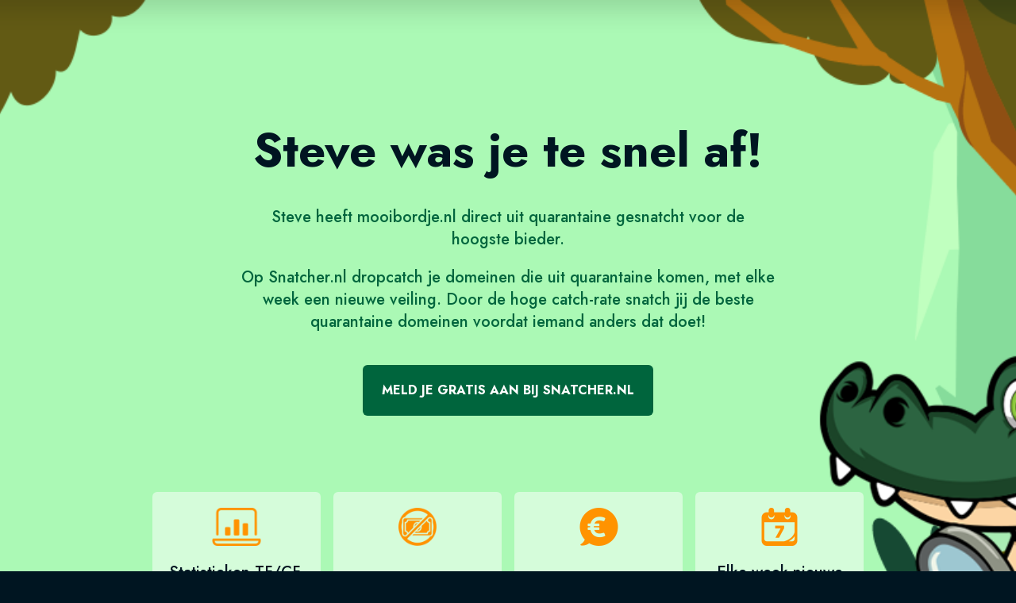

--- FILE ---
content_type: text/html; charset=UTF-8
request_url: http://mooibordje.nl/
body_size: 1903
content:
<!DOCTYPE html>
<html>
<head>
    <meta charset="utf-8">
    <meta name="viewport" content="width=device-width, initial-scale=1">
    <link href="/css/app.css" rel="stylesheet">
    <link rel="preconnect" href="https://fonts.googleapis.com">
    <link rel="preconnect" href="https://fonts.gstatic.com" crossorigin>
    <link href="https://fonts.googleapis.com/css2?family=Handlee&family=Jost:wght@400;500;700&display=swap" rel="stylesheet">
    <link rel="apple-touch-icon" sizes="152x152" href="/apple-touch-icon.png">
    <link rel="icon" type="image/png" sizes="32x32" href="/favicon-32x32.png">
    <link rel="icon" type="image/png" sizes="16x16" href="/favicon-16x16.png">
    <link rel="manifest" href="/site.webmanifest">
    <link rel="mask-icon" href="/safari-pinned-tab.svg" color="#5bbad5">
    <meta name="msapplication-TileColor" content="#00a300">
    <meta name="theme-color" content="#ffffff">
    <title>mooibordje.nl - Gedropcatcht door Snatcher.nl</title>
    <meta name="description" content="Steve heeft mooibordje.nl direct uit quarantaine gesnatcht voor de hoogste bieder." />
    <link rel="image_src" href="http://mooibordje.nl/images/logo-snatcher.png" />
    <meta name="image" content="http://mooibordje.nl/images/logo-snatcher.png" />
    <meta property="og:image" content="http://mooibordje.nl/images/logo-snatcher.png" />
    <meta name="twitter:image" content="http://mooibordje.nl/images/logo-snatcher.png" />
</head>
<body class="font-body bg-snatcher-dark-blue">
    <div class="bg-snatcher-dark-blue">
        <section class="bg-no-repeat bg-cover bg-center w-full" style="background-image: url('/images/header-background-home.png');">
            <div class="max-w-5xl mx-auto pt-16 md:pt-40 px-4 sm:px-6 lg:px-8">
                <h1 class="text-snatcher-dark-blue text-4xl md:text-6xl font-bold mb-6 text-center">Steve was je te snel af!</h1>

                <div class="max-w-2xl mx-auto">
                    <p class="text-snatcher-green text-center font-medium text-xl mt-10">
                        Steve heeft mooibordje.nl direct uit quarantaine gesnatcht voor de hoogste bieder.
                    </p>
                    <p class="text-snatcher-green text-center font-medium text-xl mt-5 mb-10">
                        Op Snatcher.nl <a href="https://snatcher.nl">dropcatch</a> je domeinen die uit quarantaine komen, met elke week een nieuwe veiling. Door de hoge catch-rate snatch jij de beste <a href="https://snatcher.nl">quarantaine domeinen</a> voordat iemand anders dat doet!
                    </p>

                    <div class="flex justify-around">
                        <a href="https://snatcher.nl/register" class="bg-snatcher-green text-white uppercase px-6 py-5 w-full md:w-auto mt-5 md:mt-0 rounded-md uppercase font-bold hover:bg-snatcher-green-accent whitespace-nowrap">Meld je gratis aan bij Snatcher.nl</a>
                    </div>
                </div>

                <div class="grid grid-cols-2 md:grid-cols-4 gap-4 mt-24 max-w-4xl mx-auto">
                    <div class="bg-white bg-opacity-50 rounded-md text-center p-5 flex flex-col">
                        <img src="/images/metrics-icon.png" alt="" class="mx-auto mb-5 h-12" />

                        <div class="flex items-center h-full justify-around">
                            <h3 class="font-medium text-snatcher-dark-blue text-xl">Statistieken TF/CF, DR, PA/DA</h3>
                        </div>
                    </div>

                    <div class="bg-white bg-opacity-50 rounded-md text-center p-5 flex flex-col">
                        <img src="/images/no-snatch-no-pay-icon.png" alt="" class="mx-auto mb-5 h-12" />

                        <div class="flex items-center h-full justify-around">
                            <h3 class="font-medium text-snatcher-dark-blue text-xl">No snatch, no pay</h3>
                        </div>
                    </div>

                    <div class="bg-white bg-opacity-50 rounded-md text-center p-5 flex flex-col">
                        <img src="/images/snatch-from-icon.png" alt="" class="mx-auto mb-5 h-12" />

                        <div class="flex items-center h-full justify-around">
                            <h3 class="font-medium text-snatcher-dark-blue text-xl">Snatch vanaf € 35</h3>
                        </div>
                    </div>

                    <div class="bg-white bg-opacity-50 rounded-md text-center p-5 flex flex-col">
                        <img src="/images/every-week-icon.png" alt="" class="mx-auto mb-5 h-12" />

                        <div class="flex items-center h-full justify-around">
                            <h3 class="font-medium text-snatcher-dark-blue text-xl">Elke week nieuwe veiling!</h3>
                        </div>
                    </div>
                </div>
            </div>
            <div class="max-w-7xl mx-auto my-10">
                <div class="overflow-auto bg-white rounded-md">
                    <table class="w-full border-collapse">
                        <tr class="bg-snatcher-orange text-white">
                            <td class="hidden md:table-cell"></td>
                            <td class="font-medium py-6 px-3 text-lg">Veiling datum</td>
                            <td class="font-medium py-6 px-3 text-lg">Start</td>
                            <td class="font-medium py-6 px-3 text-lg">Einde</td>
                            <td></td>
                        </tr>
                        <tr class="border-b border-gray-200">
                            <td class="p-5 text-center hidden lg:table-cell" rowspan="4">
                                                                    <h3 class="uppercase text-gray-800 font-bold text-center text-2xl">Komende veiling</h3>
                                                            </td>
                            <td class="px-3 py-3 text-gray-700 text-lg whitespace-nowrap">
                                Veiling 19 januari 2026
                            </td>
                            <td class="px-3 py-3 text-gray-700 text-lg whitespace-nowrap">
                                <svg class="w-5 h-5 -mt-1 mr-1 inline text-gray-400" xmlns="http://www.w3.org/2000/svg" viewBox="0 0 20 20" fill="currentColor" aria-hidden="true">
  <path fill-rule="evenodd" d="M6 2a1 1 0 00-1 1v1H4a2 2 0 00-2 2v10a2 2 0 002 2h12a2 2 0 002-2V6a2 2 0 00-2-2h-1V3a1 1 0 10-2 0v1H7V3a1 1 0 00-1-1zm0 5a1 1 0 000 2h8a1 1 0 100-2H6z" clip-rule="evenodd"/>
</svg> 19-01-26 / 09:00
                            </td>
                            <td class="px-3 py-3 text-gray-700 text-lg whitespace-nowrap">
                                <svg class="w-5 h-5 -mt-1 mr-1 inline text-gray-400" xmlns="http://www.w3.org/2000/svg" viewBox="0 0 20 20" fill="currentColor" aria-hidden="true">
  <path fill-rule="evenodd" d="M6 2a1 1 0 00-1 1v1H4a2 2 0 00-2 2v10a2 2 0 002 2h12a2 2 0 002-2V6a2 2 0 00-2-2h-1V3a1 1 0 10-2 0v1H7V3a1 1 0 00-1-1zm0 5a1 1 0 000 2h8a1 1 0 100-2H6z" clip-rule="evenodd"/>
</svg> 20-01-26 / 15:00
                            </td>
                            <td class="text-right p-3 whitespace-nowrap">
                                                                    <div class="bg-snatcher-lighter-green rounded-md p-5 block text-center text-snatcher-green font-bold text-lg">Morgen</div>
                                                            </td>
                        </tr>
                    </table>
                </div>
            </div>

            <a href="https://snatcher.nl"><img src="http://mooibordje.nl/images/logo-snatcher.png" alt="" class="mx-auto mb-20 mt-20" /></a>
        </section>
    </div>
</body>
</html>